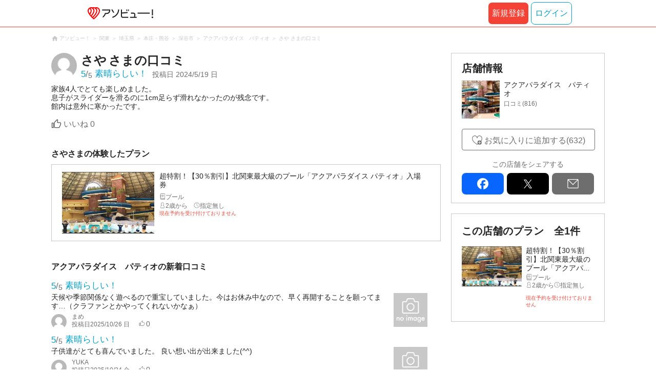

--- FILE ---
content_type: text/html;charset=UTF-8
request_url: https://www.asoview.com/asorepo/2221728/
body_size: 10642
content:
<!DOCTYPE html>
<html>
<head>
  
  
  
  <meta charset="UTF-8">
  <meta name="google-site-verification" content="kGT5Z3YEQgCdfMeof3F-n85KpuKpsG97WPv0o24LQqs" />
  <meta name="author" content="アソビュー！" />

  <meta http-equiv="X-UA-Compatible" content="IE=edge">
  <meta name="viewport" content="width=980" />

  
  
  <title>アクアパラダイス　パティオの口コミ ｜家族4人でとても楽しめました。｜アソビュー！</title>
  <meta name="description" content="アクアパラダイス　パティオのクチコミ・評判。【アソビュー！休日の便利でお得な遊び予約サイト】家族4人でとても楽しめました。
息子がスライダーを滑るのに1cm足らず滑れなかったのが残念です。
館内は意外に寒かったです。" />
  

  
  
  <meta property="og:type" content="website" />
  <meta property="og:title"       content="アクアパラダイス　パティオの口コミ ｜家族4人でとても楽しめました。｜アソビュー！" />
  <meta property="og:url"         content="https://www.asoview.com/asorepo/2221728/" />
  <meta property="og:image"       content="https:/image.asoview-media.com/image/production/top/facebooklogo_01.png" />
  
  <meta property="og:description" content="アクアパラダイス　パティオのクチコミ・評判。【アソビュー！休日の便利でお得な遊び予約サイト】家族4人でとても楽しめました。
息子がスライダーを滑るのに1cm足らず滑れなかったのが残念です。
館内は意外に寒かったです。" />
  <meta property="og:site_name" content="アソビュー！" />
  <meta property="og:locale" content="ja_JP" />
  
  
  <meta property="fb:app_id" content="226968490755490" />
  
  <meta name="twitter:card" content="summary_large_image" />
  <meta name="twitter:site" content="@ASOVIEWofficial" />
  <meta name="twitter:image"       content="https:/image.asoview-media.com/image/production/top/facebooklogo_01.png" />
  <meta name="twitter:title"       content="アクアパラダイス　パティオの口コミ ｜家族4人でとても楽しめました。｜アソビュー！" />
  <meta name="twitter:description" content="アクアパラダイス　パティオのクチコミ・評判。【アソビュー！休日の便利でお得な遊び予約サイト】家族4人でとても楽しめました。
息子がスライダーを滑るのに1cm足らず滑れなかったのが残念です。
館内は意外に寒かったです。" />


  
  <meta name="robots"      content="index, follow" />
  <link rel="canonical"    href="https://www.asoview.com/asorepo/2221728/" />


  
  
  <link rel="manifest" href="/manifest.json">
  <link rel="preload" href="/iconfont/material-icons.css" as="style">
  <link rel="preload" href="/iconfont/MaterialIcons-Regular-570eb83859dc23dd0eec423a49e147fe.woff2" as="font" crossorigin>
  <link rel="stylesheet" href="/iconfont/material-icons.css">
  <link rel="shortcut icon" href="https://image.asoview-media.com/image/production/fundamentals/logo/favicon.ico" />
  <link rel="apple-touch-icon" href="https://image.asoview-media.com/image/production/fundamentals/logo/apple-touch-icon_114.png" sizes="114x114">
  <link rel="apple-touch-icon" href="https://image.asoview-media.com/image/production/fundamentals/logo/apple-touch-icon_120.png" sizes="120x120">
  <link rel="apple-touch-icon" href="https://image.asoview-media.com/image/production/fundamentals/logo/apple-touch-icon_144.png" sizes="144x144">
  <link rel="apple-touch-icon" href="https://image.asoview-media.com/image/production/fundamentals/logo/apple-touch-icon_152.png" sizes="152x152">
  <link rel="apple-touch-icon" href="https://image.asoview-media.com/image/production/fundamentals/logo/apple-touch-icon_180.png" sizes="180x180">
  


  <script>
    if ('serviceWorker' in navigator) {
      window.addEventListener('load', function() {
        navigator.serviceWorker.register('/serviceWorker.js');
      });
      window.addEventListener('beforeinstallprompt', function(e) {
        e.userChoice.then(function(choiceResult) {
          com.asoview.GA.trigger(com.asoview.GA.Event.ShowWebAppInstallPrompt)
          if (choiceResult.outcome == 'dismissed') {
            com.asoview.GA.trigger(com.asoview.GA.Event.OnClickWebAppInstallPrompt, false)
          } else {
            com.asoview.GA.trigger(com.asoview.GA.Event.OnClickWebAppInstallPrompt, true)
          }
        })
      })
    }
  </script>

  <!-- Start Visual Website Optimizer Asynchronous Code -->
  <script type='text/javascript'>
      var _vwo_code=(function(){
          var account_id=360002,
              settings_tolerance=2000,
              library_tolerance=2500,
              use_existing_jquery=false,
              /* DO NOT EDIT BELOW THIS LINE */
              f=false,d=document;return{use_existing_jquery:function(){return use_existing_jquery;},library_tolerance:function(){return library_tolerance;},finish:function(){if(!f){f=true;var a=d.getElementById('_vis_opt_path_hides');if(a)a.parentNode.removeChild(a);}},finished:function(){return f;},load:function(a){var b=d.createElement('script');b.src=a;b.type='text/javascript';b.innerText;b.onerror=function(){_vwo_code.finish();};d.getElementsByTagName('head')[0].appendChild(b);},init:function(){settings_timer=setTimeout('_vwo_code.finish()',settings_tolerance);var a=d.createElement('style'),b='body{opacity:0 !important;filter:alpha(opacity=0) !important;background:none !important;}',h=d.getElementsByTagName('head')[0];a.setAttribute('id','_vis_opt_path_hides');a.setAttribute('type','text/css');if(a.styleSheet)a.styleSheet.cssText=b;else a.appendChild(d.createTextNode(b));h.appendChild(a);this.load('//dev.visualwebsiteoptimizer.com/j.php?a='+account_id+'&u='+encodeURIComponent(d.URL)+'&r='+Math.random());return settings_timer;}};}());_vwo_settings_timer=_vwo_code.init();
  </script>
  <!-- End Visual Website Optimizer Asynchronous Code -->

  <script>
    window.deviceTypeForGA = 'PC'
  </script>
  <link rel="preload" href="/js/pc/vendor9b7d94d3f413ea65546b.chunk.js" as="script"><script type="text/javascript" defer="defer" src="/js/pc/vendor9b7d94d3f413ea65546b.chunk.js"></script><link rel="preload" href="/js/pc/vendors-autodd958894b6f51bd90069.chunk.js" as="script"><script type="text/javascript" defer="defer" src="/js/pc/vendors-autodd958894b6f51bd90069.chunk.js"></script>


  
    <script>
        var dataLayer = dataLayer || [];
        var isLogin = false;
        var isLoginText = "false";
        var userId = "";

        dataLayer.push({
            'isLogin': isLoginText,
            'userId': userId
        });
    </script>

    
        <!-- Google Tag Manager -->
        <script>(function(w,d,s,l,i){w[l]=w[l]||[];w[l].push({'gtm.start':
            new Date().getTime(),event:'gtm.js'});var f=d.getElementsByTagName(s)[0],
            j=d.createElement(s),dl=l!='dataLayer'?'&l='+l:'';j.async=true;j.src=
            'https://www.googletagmanager.com/gtm.js?id='+i+dl;f.parentNode.insertBefore(j,f);
        })(window,document,'script','dataLayer','GTM-T86K2F');</script>
        <!-- End Google Tag Manager -->
    
    
    <script defer src="/js/googleAnalyticsMgr-f1c7784fa758d448358b7292486651a0.js"></script>

  <meta name="_csrf" content="e120c33f-3a1f-45fd-8f93-9fc50b4f89c9"/>
  <meta name="_csrf_header" content="X-CSRF-TOKEN"/>

  <link rel="stylesheet" href="/css/pc/review/review-detail.min-91178a9e1d8d213fee2171134e4add82.css" >
</head>
<body>


    
    <!-- Google Tag Manager (noscript) -->
    <noscript><iframe src="https://www.googletagmanager.com/ns.html?id=GTM-T86K2F"
                      height="0" width="0" style="display:none;visibility:hidden"></iframe></noscript>
    <!-- End Google Tag Manager (noscript) -->
    
    

<div id="page-header"></div>
<div id="root"></div>
<div class="layout-contents-wrap">
  <div class="breadcrumbs">
    
<ol class="breadcrumbs__list" itemscope itemtype="http://schema.org/BreadcrumbList">
    
        <li class="breadcrumbs__breadcrumb" itemprop="itemListElement" itemscope
            itemtype="http://schema.org/ListItem">
            <a class="breadcrumbs__breadcrumb-link" href="/" title="アソビュー！のページへ移動する" itemprop="item" onclick="com.asoview.GA.trigger(com.asoview.GA.Event.OnClickBreadcrumbItemLink,window.location.pathname)">
                <span itemprop="name">アソビュー！</span>
            </a>
            <meta itemprop="position" content="1" />
        </li>
    
        <li class="breadcrumbs__breadcrumb" itemprop="itemListElement" itemscope
            itemtype="http://schema.org/ListItem">
            <a class="breadcrumbs__breadcrumb-link" href="/location/rgn04/" title="関東のページへ移動する" itemprop="item" onclick="com.asoview.GA.trigger(com.asoview.GA.Event.OnClickBreadcrumbItemLink,window.location.pathname)">
                <span itemprop="name">関東</span>
            </a>
            <meta itemprop="position" content="2" />
        </li>
    
        <li class="breadcrumbs__breadcrumb" itemprop="itemListElement" itemscope
            itemtype="http://schema.org/ListItem">
            <a class="breadcrumbs__breadcrumb-link" href="/location/prf110000/" title="埼玉県のページへ移動する" itemprop="item" onclick="com.asoview.GA.trigger(com.asoview.GA.Event.OnClickBreadcrumbItemLink,window.location.pathname)">
                <span itemprop="name">埼玉県</span>
            </a>
            <meta itemprop="position" content="3" />
        </li>
    
        <li class="breadcrumbs__breadcrumb" itemprop="itemListElement" itemscope
            itemtype="http://schema.org/ListItem">
            <a class="breadcrumbs__breadcrumb-link" href="/location/are0111400/" title="本庄・熊谷のページへ移動する" itemprop="item" onclick="com.asoview.GA.trigger(com.asoview.GA.Event.OnClickBreadcrumbItemLink,window.location.pathname)">
                <span itemprop="name">本庄・熊谷</span>
            </a>
            <meta itemprop="position" content="4" />
        </li>
    
        <li class="breadcrumbs__breadcrumb" itemprop="itemListElement" itemscope
            itemtype="http://schema.org/ListItem">
            <a class="breadcrumbs__breadcrumb-link" href="/location/111451/" title="深谷市のページへ移動する" itemprop="item" onclick="com.asoview.GA.trigger(com.asoview.GA.Event.OnClickBreadcrumbItemLink,window.location.pathname)">
                <span itemprop="name">深谷市</span>
            </a>
            <meta itemprop="position" content="5" />
        </li>
    
        <li class="breadcrumbs__breadcrumb" itemprop="itemListElement" itemscope
            itemtype="http://schema.org/ListItem">
            <a class="breadcrumbs__breadcrumb-link" href="/base/160464/" title="アクアパラダイス　パティオのページへ移動する" itemprop="item" onclick="com.asoview.GA.trigger(com.asoview.GA.Event.OnClickBreadcrumbItemLink,window.location.pathname)">
                <span itemprop="name">アクアパラダイス　パティオ</span>
            </a>
            <meta itemprop="position" content="6" />
        </li>
    
        <li class="breadcrumbs__breadcrumb" itemprop="itemListElement" itemscope
            itemtype="http://schema.org/ListItem">
            <a class="breadcrumbs__breadcrumb-link" href="/asorepo/2221728/" title="さや さまの口コミのページへ移動する" itemprop="item" onclick="com.asoview.GA.trigger(com.asoview.GA.Event.OnClickBreadcrumbItemLink,window.location.pathname)">
                <span itemprop="name">さや さまの口コミ</span>
            </a>
            <meta itemprop="position" content="7" />
        </li>
    
</ol>

  </div>

  <div class="layout-main-contents">
    

    <article>
      <h2 class="asorepo-detail-header">
        <div class="asorepo-detail-header__post-user">
          <figure class="asorepo-detail-header__user-icon">
            <img class="asorepo-detail-header__user-icon-image" src="//image.asoview-media.com/sc-production/img/common/ico_person_48px.png" alt="さや さま">
          </figure>
          <div class="asorepo-detail-header__user-detail">
            <p class="asorepo-detail-header__user-name">
              <span class="asorepo-detail-header__user-name-inner">さや</span>さまの口コミ
            </p>
            <div class="asorepo-detail-header__review-detail">
              <div class="asorepo-detail-header__review-total-score">
                <em class="asorepo-detail-header__review-total-score-value">5</em>
                <span class="asorepo-detail-header__review-total-score-slash">/</span>
                <span class="asorepo-detail-header__review-total-score-stage">5</span><i class="asorepo-detail-header__review-total-score-text">素晴らしい！</i>
                
              </div>
              <div class="asorepo-detail-header__post-date">
                投稿日<time class="asorepo-detail-header__post-date-data">2024/5/19 日</time>
              </div>
            </div>
          </div>
        </div>
        
      </h2>


      <div class="asorepo-detail">
        
        <pre class="asorepo-detail__text">家族4人でとても楽しめました。
息子がスライダーを滑るのに1cm足らず滑れなかったのが残念です。
館内は意外に寒かったです。</pre>
        <div id="review-buttons"></div>
      </div>


      <div class="plan-summary">
        <h3 class="plan-summary__heading">さやさまの体験したプラン</h3>
        <a class="plan-summary__plan-link" href="/item/ticket/ticket0000027337/" title="プランの詳細ページへ移動する">
          <figure class="plan-summary__plan-image-wrap">
            <img class="plan-summary__plan-image" src="https://image.asoview-media.com/image/production/base/160464/ticket0000027337/8447a798-9cb7-4a19-8a22-319a6f8b6da0.png" alt="プランの写真">
          </figure>
          <div class="plan-summary__text-wrap">
            <b class="plan-summary__plan-title">超特割！【30％割引】北関東最大級のプール「アクアパラダイス パティオ」入場券</b>
            <ul class="plan-summary__base-genres">
              
                <li class="plan-summary__genre">プール</li>
              
              
            </ul>
            <span class="plan-summary__target-age">2歳から</span>
            <span class="plan-summary__time-required">指定無し</span>
            <div class="plan-summary__price plan-summary__price--sale">
              
              <b class="plan-summary__price plan-summary__price--out-of-period">現在予約を受け付けておりません</b>
            </div>
          </div>
        </a>
      </div>

      <div id="review-reply"></div>

    </article>

    
      <div class="asorepo-article">
        <h3 class="asorepo-article__asorepo-heading">アクアパラダイス　パティオの新着口コミ</h3>
        <ul class="asorepo-article__asorepo-articles">
          <li class="asorepo-article__article">
            <a class="asorepo-article__article-detail" href="/asorepo/2984844/" title="口コミ詳細ページへ移動する">
              <div class="asorepo-article__review-total-score">
                <em class="asorepo-article__review-total-score-value">5</em>
                <span class="asorepo-article__review-total-score-slash">/</span>
                <span class="asorepo-article__review-total-score-stage">5</span><i class="asorepo-article__review-total-score-text">素晴らしい！</i>
                
              </div>
              <div class="asorepo-article__comment-wrap">
                <i class="asorepo-article__user-comment">天候や季節関係なく遊べるので重宝していました。今はお休み中なので、早く再開することを願ってます…（クラファンとかやってくれないかなぁ）</i>
                <div>
                  <div class="asorepo-article__user-name-wrap">
                    <span class="asorepo-article__user-icon"><img loading="lazy" class="asorepo-article__icon-image" src="//image.asoview-media.com/sc-production/img/common/ico_person_48px.png?width=80&amp;height=80&amp;type=resize" alt=""></span>
                    <div class="asorepo-article__user-detail">
                      <i class="asorepo-article__user-name">まめ</i>
                      <div class="asorepo-article__article-data">
                        <span class="asorepo-article__past-date-wrap">投稿日<time class="asorepo-article__post-date">2025/10/26 日</time></span>
                        <i class="asorepo-article__good-count">0</i>
                      </div>
                    </div>
                  </div>
                </div>
                
              </div>
              <figure class="asorepo-article__image-wrap">
                <img loading="lazy" class="asorepo-article__article-image"  src="//image.asoview-media.com//image/production/fundamentals/no-image.jpg?width=156&amp;height=156&amp;type=resize">
              </figure>
            </a>
          </li>
          <li class="asorepo-article__article">
            <a class="asorepo-article__article-detail" href="/asorepo/2982172/" title="口コミ詳細ページへ移動する">
              <div class="asorepo-article__review-total-score">
                <em class="asorepo-article__review-total-score-value">5</em>
                <span class="asorepo-article__review-total-score-slash">/</span>
                <span class="asorepo-article__review-total-score-stage">5</span><i class="asorepo-article__review-total-score-text">素晴らしい！</i>
                
              </div>
              <div class="asorepo-article__comment-wrap">
                <i class="asorepo-article__user-comment">子供達がとても喜んでいました。
良い想い出が出来ました(^^)</i>
                <div>
                  <div class="asorepo-article__user-name-wrap">
                    <span class="asorepo-article__user-icon"><img loading="lazy" class="asorepo-article__icon-image" src="//image.asoview-media.com/sc-production/img/common/ico_person_48px.png?width=80&amp;height=80&amp;type=resize" alt=""></span>
                    <div class="asorepo-article__user-detail">
                      <i class="asorepo-article__user-name">YUKA</i>
                      <div class="asorepo-article__article-data">
                        <span class="asorepo-article__past-date-wrap">投稿日<time class="asorepo-article__post-date">2025/10/24 金</time></span>
                        <i class="asorepo-article__good-count">0</i>
                      </div>
                    </div>
                  </div>
                </div>
                
              </div>
              <figure class="asorepo-article__image-wrap">
                <img loading="lazy" class="asorepo-article__article-image"  src="//image.asoview-media.com//image/production/fundamentals/no-image.jpg?width=156&amp;height=156&amp;type=resize">
              </figure>
            </a>
          </li>
          <li class="asorepo-article__article">
            <a class="asorepo-article__article-detail" href="/asorepo/2754252/" title="口コミ詳細ページへ移動する">
              <div class="asorepo-article__review-total-score">
                <em class="asorepo-article__review-total-score-value">2</em>
                <span class="asorepo-article__review-total-score-slash">/</span>
                
                <span class="asorepo-article__review-total-score-stage">5段階中</span>
              </div>
              <div class="asorepo-article__comment-wrap">
                <i class="asorepo-article__user-comment">人は多いし、ロッカーやプールがあまり清潔では無い印象でした。。。
もう少しお掃除に力を入れていただけると嬉しいです。</i>
                <div>
                  <div class="asorepo-article__user-name-wrap">
                    <span class="asorepo-article__user-icon"><img loading="lazy" class="asorepo-article__icon-image" src="//image.asoview-media.com/sc-production/img/common/ico_person_48px.png?width=80&amp;height=80&amp;type=resize" alt=""></span>
                    <div class="asorepo-article__user-detail">
                      <i class="asorepo-article__user-name">いわ</i>
                      <div class="asorepo-article__article-data">
                        <span class="asorepo-article__past-date-wrap">投稿日<time class="asorepo-article__post-date">2025/3/30 日</time></span>
                        <i class="asorepo-article__good-count">0</i>
                      </div>
                    </div>
                  </div>
                </div>
                
              </div>
              <figure class="asorepo-article__image-wrap">
                <img loading="lazy" class="asorepo-article__article-image"  src="//image.asoview-media.com//image/production/fundamentals/no-image.jpg?width=156&amp;height=156&amp;type=resize">
              </figure>
            </a>
          </li>
          <li class="asorepo-article__article">
            <a class="asorepo-article__article-detail" href="/asorepo/2752108/" title="口コミ詳細ページへ移動する">
              <div class="asorepo-article__review-total-score">
                <em class="asorepo-article__review-total-score-value">5</em>
                <span class="asorepo-article__review-total-score-slash">/</span>
                <span class="asorepo-article__review-total-score-stage">5</span><i class="asorepo-article__review-total-score-text">素晴らしい！</i>
                
              </div>
              <div class="asorepo-article__comment-wrap">
                <i class="asorepo-article__user-comment">事前購入で、すんなり入れて、割引もきいているので、便利です。
ポイントもつくし、また利用したいです。</i>
                <div>
                  <div class="asorepo-article__user-name-wrap">
                    <span class="asorepo-article__user-icon"><img loading="lazy" class="asorepo-article__icon-image" src="//image.asoview-media.com/sc-production/img/common/ico_person_48px.png?width=80&amp;height=80&amp;type=resize" alt=""></span>
                    <div class="asorepo-article__user-detail">
                      <i class="asorepo-article__user-name">れん</i>
                      <div class="asorepo-article__article-data">
                        <span class="asorepo-article__past-date-wrap">投稿日<time class="asorepo-article__post-date">2025/3/28 金</time></span>
                        <i class="asorepo-article__good-count">0</i>
                      </div>
                    </div>
                  </div>
                </div>
                
              </div>
              <figure class="asorepo-article__image-wrap">
                <img loading="lazy" class="asorepo-article__article-image"  src="//image.asoview-media.com//image/production/fundamentals/no-image.jpg?width=156&amp;height=156&amp;type=resize">
              </figure>
            </a>
          </li>
          <li class="asorepo-article__article">
            <a class="asorepo-article__article-detail" href="/asorepo/2726285/" title="口コミ詳細ページへ移動する">
              <div class="asorepo-article__review-total-score">
                <em class="asorepo-article__review-total-score-value">5</em>
                <span class="asorepo-article__review-total-score-slash">/</span>
                <span class="asorepo-article__review-total-score-stage">5</span><i class="asorepo-article__review-total-score-text">素晴らしい！</i>
                
              </div>
              <div class="asorepo-article__comment-wrap">
                <i class="asorepo-article__user-comment">誕生日で子供といきました。屋根もあって紫外線を気にせず遊べて最高でした。</i>
                <div>
                  <div class="asorepo-article__user-name-wrap">
                    <span class="asorepo-article__user-icon"><img loading="lazy" class="asorepo-article__icon-image" src="//image.asoview-media.com/sc-production/img/common/ico_person_48px.png?width=80&amp;height=80&amp;type=resize" alt=""></span>
                    <div class="asorepo-article__user-detail">
                      <i class="asorepo-article__user-name">ちー</i>
                      <div class="asorepo-article__article-data">
                        <span class="asorepo-article__past-date-wrap">投稿日<time class="asorepo-article__post-date">2025/2/25 火</time></span>
                        <i class="asorepo-article__good-count">0</i>
                      </div>
                    </div>
                  </div>
                </div>
                
              </div>
              <figure class="asorepo-article__image-wrap">
                <img loading="lazy" class="asorepo-article__article-image"  src="//image.asoview-media.com//image/production/fundamentals/no-image.jpg?width=156&amp;height=156&amp;type=resize">
              </figure>
            </a>
          </li>
        </ul>
      </div>
    


    <ul class="asorepo-pager">
      <li class="asorepo-pager__back">
        <a    class="asorepo-pager__page-link asorepo-pager__page-link--back asorepo-pager__page-link--active" href="/asorepo/2222219/" rel="nofollow" title="">前の口コミへ</a>
        
      </li>
      <li class="asorepo-pager__list"><a class="asorepo-pager__page-link asorepo-pager__page-link--active" href="/base/160464/asorepo/list/" title="">口コミ一覧（816）</a></li>
      <li class="asorepo-pager__next">
        <a    class="asorepo-pager__page-link asorepo-pager__page-link--next asorepo-pager__page-link--active" href="/asorepo/2220718/" rel="nofollow" title="">次の口コミへ</a>
        
      </li>
    </ul>

    <div id="reference-keywords"></div>

  </div>


  <div class="layout-side-contents">
    <div class="layout-fixed">
      <div class="layout-fixed-inner">

        <div class="base-data">
          <h3 class="base-data__heading">店舗情報</h3>
          <a class="base-data__base" href="/base/160464/" title="店舗の詳細を確認する">
            <figure class="base-data__base-image-wrap">
              <img class="base-data__base-image" src="//image.asoview-media.com/image/production/base/160464/f542f63d-9500-4638-a11a-e196fefa349c.jpeg">
            </figure>
            <div class="base-data__text-area">
              <b class="base-data__base-name">アクアパラダイス　パティオ</b>
              
                <!-- TODO: InputRatingコンポーネントに置き換え -->
                <i class="base-data__rating">
                  <span class="base-data__rating-asorepo">口コミ(816)</span>
                </i>
              
            </div>
          </a>
          

          <div class="base-data__share-contents">
            <div id="side-panel-base-favorite-button"></div>
            <div id="side-panel-review-button"></div>
          </div>

          <b class="base-data__sns-link-title">この店舗をシェアする</b>
          <div id="sns-share-buttons"></div>
        </div>


        <div class="base-plan-list">
          <h3 class="base-plan-list__heading">この店舗のプラン<span class="base-plan-list__counter">全1件</span></h3>
          <ul class="base-plan-list__plans">
            <li class="base-plan-list__plan">
              <a class="base-plan-list__plan-detail" href="/item/ticket/ticket0000027337/" title="このプランの詳細へ移動する">
                <figure class="base-plan-list__plan-image-wrap">
                  <img class="base-plan-list__plan-image" src="https://image.asoview-media.com/image/production/base/160464/ticket0000027337/8447a798-9cb7-4a19-8a22-319a6f8b6da0.png">
                </figure>
                <div class="base-plan-list__plan-data">
                  <b class="base-plan-list__plan-title">超特割！【30％割引】北関東最大級のプール「アクアパ...</b>
                  <span class="base-plan-list__plan-genre">プール</span>
                  <span class="base-plan-list__target-age">2歳から</span>
                  <span class="base-plan-list__time-required">指定無し</span>
                  <b class="base-plan-list__price base-plan-list__price--out-of-period">現在予約を受け付けておりません</b>
                  
                </div>
              </a>
            </li>
          </ul>
        </div>

      </div>
    </div>
  </div>
</div>

<div id="review-modal"></div>


<footer class='page-footer page-footer--basic'>
  <div class='page-footer__navigations-wrapper'>
    <div class='page-footer__social page-footer__site-maps-two-column-cell'>
      <span class='page-footer__follow-us'>FOLLOW US！</span>
      <ul class='page-footer__social-list'>
        <li class='page-footer__social-item'>
          <a class='page-footer__social-item-link page-footer__social-item-link--instagram'
             href='//www.instagram.com/asoview/'
             onClick="recordOutboundLink(this, 'Outbound Links', 'instagram.com');return false;"
             target='_blank'>instagram</a>
        </li>
        <li class='page-footer__social-item'>
          <a class='page-footer__social-item-link page-footer__social-item-link--x'
             href='//twitter.com/AsoviewOfficial'
             onClick="recordOutboundLink(this, 'Outbound Links', 'twitter.com');return false;"
             target='_blank'>x</a>
        </li>
      </ul>
    </div>


    <div class='page-footer__site-maps-two-column-cell page-footer__app-download'>
      <p class='page-footer__site-maps-heading'>
        アプリをダウンロード
      </p>
      <div class='page-footer__app-download-content'>
        <div class='page-footer__app-download-content-inner'>
          <div>
            <p class='page-footer__app-download-content-inner-description'>iPhone版アプリ</p>
            <a href='https://apps.apple.com/us/app/アソビュー-遊び先の検索-予約/id1303314426'>
              <img src='/img/pc/app/app-store.png' alt='App Store'>
            </a>
          </div>
          <img class='page-footer__app-download-qr' src='/img/pc/app/app-store-qr.svg' width='70px'
               height='70px'
               alt='App Store Qr'>
        </div>
        <div class='page-footer__app-download-content-inner page-footer__app-download-content-inner-left'>
          <div>
            <p class='page-footer__app-download-content-inner-description '>Android版アプリ</p>
            <a href='https://play.google.com/store/apps/details?id=com.asoview.app'>
              <img src='/img/pc/app/google-play-store.png' alt='Google PlayStore'>
            </a>
          </div>
          <img class='page-footer__app-download-qr' src='/img/pc/app/google-play-store-qr.svg'
               width='70px'
               height='70px'
               alt='Google PlayStore Qr'>
        </div>
      </div>
    </div>


    <div class='page-footer__site-maps-two-column'>
      <div class='page-footer__site-maps-two-column-cell'>
        <p class='page-footer__site-maps-heading'>
          <a class='page-footer__site-maps-heading-link' href='/location/'>エリアから探す</a>
        </p>
        <ul class='page-footer__region-list'>
          <li class='page-footer__region-item'>
            <a class='page-footer__region-item-link' href='/location/prf010000/'>北海道</a>
            
          </li>
          <li class='page-footer__region-item'>
            <a class='page-footer__region-item-link' href='/location/rgn02/'>東北</a>
            <ul class='page-footer__site-maps-list page-footer__site-maps-list--inner'>
              <li class='page-footer__site-maps-item'>
                <a class='page-footer__site-maps-link' href='/location/prf020000/'>青森県</a>
              </li>
              <li class='page-footer__site-maps-item'>
                <a class='page-footer__site-maps-link' href='/location/prf030000/'>岩手県</a>
              </li>
              <li class='page-footer__site-maps-item'>
                <a class='page-footer__site-maps-link' href='/location/prf040000/'>宮城県</a>
              </li>
              <li class='page-footer__site-maps-item'>
                <a class='page-footer__site-maps-link' href='/location/prf050000/'>秋田県</a>
              </li>
              <li class='page-footer__site-maps-item'>
                <a class='page-footer__site-maps-link' href='/location/prf060000/'>山形県</a>
              </li>
              <li class='page-footer__site-maps-item'>
                <a class='page-footer__site-maps-link' href='/location/prf070000/'>福島県</a>
              </li>
            </ul>
          </li>
          <li class='page-footer__region-item'>
            <a class='page-footer__region-item-link' href='/location/rgn04/'>関東</a>
            <ul class='page-footer__site-maps-list page-footer__site-maps-list--inner'>
              <li class='page-footer__site-maps-item'>
                <a class='page-footer__site-maps-link' href='/location/prf080000/'>栃木県</a>
              </li>
              <li class='page-footer__site-maps-item'>
                <a class='page-footer__site-maps-link' href='/location/prf090000/'>群馬県</a>
              </li>
              <li class='page-footer__site-maps-item'>
                <a class='page-footer__site-maps-link' href='/location/prf100000/'>茨城県</a>
              </li>
              <li class='page-footer__site-maps-item'>
                <a class='page-footer__site-maps-link' href='/location/prf110000/'>埼玉県</a>
              </li>
              <li class='page-footer__site-maps-item'>
                <a class='page-footer__site-maps-link' href='/location/prf120000/'>千葉県</a>
              </li>
              <li class='page-footer__site-maps-item'>
                <a class='page-footer__site-maps-link' href='/location/prf130000/'>東京都</a>
              </li>
              <li class='page-footer__site-maps-item'>
                <a class='page-footer__site-maps-link' href='/location/prf140000/'>神奈川県</a>
              </li>
            </ul>
          </li>
          <li class='page-footer__region-item'>
            <a class='page-footer__region-item-link' href='/location/rgn05/'>甲信越</a>
            <ul class='page-footer__site-maps-list page-footer__site-maps-list--inner'>
              <li class='page-footer__site-maps-item'>
                <a class='page-footer__site-maps-link' href='/location/prf150000/'>山梨県</a>
              </li>
              <li class='page-footer__site-maps-item'>
                <a class='page-footer__site-maps-link' href='/location/prf160000/'>長野県</a>
              </li>
              <li class='page-footer__site-maps-item'>
                <a class='page-footer__site-maps-link' href='/location/prf170000/'>新潟県</a>
              </li>
            </ul>
          </li>
          <li class='page-footer__region-item'>
            <a class='page-footer__region-item-link' href='/location/rgn06/'>北陸</a>
            <ul class='page-footer__site-maps-list page-footer__site-maps-list--inner'>
              <li class='page-footer__site-maps-item'>
                <a class='page-footer__site-maps-link' href='/location/prf180000/'>富山県</a>
              </li>
              <li class='page-footer__site-maps-item'>
                <a class='page-footer__site-maps-link' href='/location/prf190000/'>石川県</a>
              </li>
              <li class='page-footer__site-maps-item'>
                <a class='page-footer__site-maps-link' href='/location/prf200000/'>福井県</a>
              </li>
            </ul>
          </li>
          <li class='page-footer__region-item'>
            <a class='page-footer__region-item-link' href='/location/rgn07/'>東海</a>
            <ul class='page-footer__site-maps-list page-footer__site-maps-list--inner'>
              <li class='page-footer__site-maps-item'>
                <a class='page-footer__site-maps-link' href='/location/prf210000/'>静岡県</a>
              </li>
              <li class='page-footer__site-maps-item'>
                <a class='page-footer__site-maps-link' href='/location/prf220000/'>岐阜県</a>
              </li>
              <li class='page-footer__site-maps-item'>
                <a class='page-footer__site-maps-link' href='/location/prf230000/'>愛知県</a>
              </li>
              <li class='page-footer__site-maps-item'>
                <a class='page-footer__site-maps-link' href='/location/prf240000/'>三重県</a>
              </li>
            </ul>
          </li>
          <li class='page-footer__region-item'>
            <a class='page-footer__region-item-link' href='/location/rgn08/'>関西</a>
            <ul class='page-footer__site-maps-list page-footer__site-maps-list--inner'>
              <li class='page-footer__site-maps-item'>
                <a class='page-footer__site-maps-link' href='/location/prf250000/'>滋賀県</a>
              </li>
              <li class='page-footer__site-maps-item'>
                <a class='page-footer__site-maps-link' href='/location/prf260000/'>京都府</a>
              </li>
              <li class='page-footer__site-maps-item'>
                <a class='page-footer__site-maps-link' href='/location/prf270000/'>大阪府</a>
              </li>
              <li class='page-footer__site-maps-item'>
                <a class='page-footer__site-maps-link' href='/location/prf280000/'>兵庫県</a>
              </li>
              <li class='page-footer__site-maps-item'>
                <a class='page-footer__site-maps-link' href='/location/prf290000/'>奈良県</a>
              </li>
              <li class='page-footer__site-maps-item'>
                <a class='page-footer__site-maps-link' href='/location/prf300000/'>和歌山県</a>
              </li>
            </ul>
          </li>
          <li class='page-footer__region-item'>
            <a class='page-footer__region-item-link' href='/location/rgn09/'>山陰・山陽</a>
            <ul class='page-footer__site-maps-list page-footer__site-maps-list--inner'>
              <li class='page-footer__site-maps-item'>
                <a class='page-footer__site-maps-link' href='/location/prf310000/'>鳥取県</a>
              </li>
              <li class='page-footer__site-maps-item'>
                <a class='page-footer__site-maps-link' href='/location/prf320000/'>島根県</a>
              </li>
              <li class='page-footer__site-maps-item'>
                <a class='page-footer__site-maps-link' href='/location/prf330000/'>岡山県</a>
              </li>
              <li class='page-footer__site-maps-item'>
                <a class='page-footer__site-maps-link' href='/location/prf340000/'>広島県</a>
              </li>
              <li class='page-footer__site-maps-item'>
                <a class='page-footer__site-maps-link' href='/location/prf350000/'>山口県</a>
              </li>
            </ul>
          </li>
          <li class='page-footer__region-item'>
            <a class='page-footer__region-item-link' href='/location/rgn10/'>四国</a>
            <ul class='page-footer__site-maps-list page-footer__site-maps-list--inner'>
              <li class='page-footer__site-maps-item'>
                <a class='page-footer__site-maps-link' href='/location/prf360000/'>徳島県</a>
              </li>
              <li class='page-footer__site-maps-item'>
                <a class='page-footer__site-maps-link' href='/location/prf370000/'>香川県</a>
              </li>
              <li class='page-footer__site-maps-item'>
                <a class='page-footer__site-maps-link' href='/location/prf380000/'>愛媛県</a>
              </li>
              <li class='page-footer__site-maps-item'>
                <a class='page-footer__site-maps-link' href='/location/prf390000/'>高知県</a>
              </li>
            </ul>
          </li>
          <li class='page-footer__region-item'>
            <a class='page-footer__region-item-link' href='/location/rgn11/'>九州</a>
            <ul class='page-footer__site-maps-list page-footer__site-maps-list--inner'>
              <li class='page-footer__site-maps-item'>
                <a class='page-footer__site-maps-link' href='/location/prf400000/'>福岡県</a>
              </li>
              <li class='page-footer__site-maps-item'>
                <a class='page-footer__site-maps-link' href='/location/prf410000/'>佐賀県</a>
              </li>
              <li class='page-footer__site-maps-item'>
                <a class='page-footer__site-maps-link' href='/location/prf420000/'>長崎県</a>
              </li>
              <li class='page-footer__site-maps-item'>
                <a class='page-footer__site-maps-link' href='/location/prf430000/'>熊本県</a>
              </li>
              <li class='page-footer__site-maps-item'>
                <a class='page-footer__site-maps-link' href='/location/prf440000/'>大分県</a>
              </li>
              <li class='page-footer__site-maps-item'>
                <a class='page-footer__site-maps-link' href='/location/prf450000/'>宮崎県</a>
              </li>
              <li class='page-footer__site-maps-item'>
                <a class='page-footer__site-maps-link' href='/location/prf460000/'>鹿児島県</a>
              </li>
            </ul>
          </li>
          <li class='page-footer__region-item'>
            <a class='page-footer__region-item-link' href='/location/prf470000/'>沖縄</a>
            
          </li>
        </ul>
      </div>


      <div class='page-footer__site-maps-two-column-cell'>
        <p class='page-footer__site-maps-heading'>
          <a class='page-footer__site-maps-heading-link' href='/leisure/'>おすすめのジャンルから探す</a>
        </p>
        <ul class='page-footer__site-maps-list'>
          <li class='page-footer__site-maps-item'>
            <a class='page-footer__site-maps-link' href='/leisure/17/'>陶芸体験･陶芸教室</a>
          </li>
          <li class='page-footer__site-maps-item'>
            <a class='page-footer__site-maps-link' href='/leisure/87/'>ガラス細工･ガラス工房</a>
          </li>
          <li class='page-footer__site-maps-item'>
            <a class='page-footer__site-maps-link' href='/leisure/112/'>日帰り温泉</a>
          </li>
          <li class='page-footer__site-maps-item'>
            <a class='page-footer__site-maps-link' href='/leisure/7/'>カヌー･カヤック</a>
          </li>
          <li class='page-footer__site-maps-item'>
            <a class='page-footer__site-maps-link' href='/leisure/11/'>SUP･スタンドアップパドル</a>
          </li>
          <li class='page-footer__site-maps-item'>
            <a class='page-footer__site-maps-link' href='/leisure/14/'>ダイビング・スキューバダイビング</a>
          </li>
          <li class='page-footer__site-maps-item'>
            <a class='page-footer__site-maps-link' href='/leisure/15/'>シュノーケリング</a>
          </li>
          <li class='page-footer__site-maps-item'>
            <a class='page-footer__site-maps-link' href='/leisure/89/'>アクセサリー手作り体験</a>
          </li>
          <li class='page-footer__site-maps-item'>
            <a class='page-footer__site-maps-link' href='/leisure/1/'>パラグライダー</a>
          </li>
          <li class='page-footer__site-maps-item'>
            <a class='page-footer__site-maps-link' href='/leisure/191/'>遊園地・テーマパーク</a>
          </li>
          <li class='page-footer__site-maps-item'>
            <a class='page-footer__site-maps-link' href='/leisure/12/'>サーフィンスクール</a>
          </li>
          <li class='page-footer__site-maps-item'>
            <a class='page-footer__site-maps-link' href='/leisure/91/'>キャンドル作り</a>
          </li>
          <li class='page-footer__site-maps-item'>
            <a class='page-footer__site-maps-link' href='/leisure/act0128/'>シルバーアクセサリー
              手作り体験</a>
          </li>
          <li class='page-footer__site-maps-item'>
            <a class='page-footer__site-maps-link' href='/leisure/62/'>ボルダリング</a>
          </li>
          <li class='page-footer__site-maps-item'>
            <a class='page-footer__site-maps-link' href='/leisure/5/'>ラフティング</a>
          </li>
          <li class='page-footer__site-maps-item'>
            <a class='page-footer__site-maps-link' href='/leisure/140/'>着物・浴衣レンタル</a>
          </li>
          <li class='page-footer__site-maps-item'>
            <a class='page-footer__site-maps-link' href='/leisure/44/'>脱出ゲーム</a>
          </li>
          <li class='page-footer__site-maps-item'>
            <a class='page-footer__site-maps-link' href='/leisure/4/'>バンジージャンプ</a>
          </li>
          <li class='page-footer__site-maps-item'>
            <a class='page-footer__site-maps-link' href='/leisure/192/'>水族館</a>
          </li>
          <li class='page-footer__site-maps-item'>
            <a class='page-footer__site-maps-link' href='/leisure/145/'>花火大会</a>
          </li>
        </ul>
      </div>
    </div>

    <p class='page-footer__site-maps-heading'>おすすめキーワード</p>
    <ul class='page-footer__site-maps-list'>
      <li class='page-footer__site-maps-item'>
        <a class='page-footer__site-maps-link' href='/leisure/140/location/prf260000/'>京都 着物レンタル</a>
      </li>
      <li class='page-footer__site-maps-item'>
        <a class='page-footer__site-maps-link' href='/leisure/14/location/prf470000/'>沖縄 ダイビング</a>
      </li>
      <li class='page-footer__site-maps-item'>
        <a class='page-footer__site-maps-link' href='/leisure/112/location/rgn04/'>日帰り温泉 関東</a>
      </li>
      <li class='page-footer__site-maps-item'>
        <a class='page-footer__site-maps-link' href='/leisure/17/location/rgn08/'>陶芸体験・陶芸教室 関西</a>
      </li>
      <li class='page-footer__site-maps-item'>
        <a class='page-footer__site-maps-link' href='/leisure/62/location/prf130000/'>ボルダリング 東京</a>
      </li>
      <li class='page-footer__site-maps-item'>
        <a class='page-footer__site-maps-link' href='/leisure/17/location/prf130000/'>陶芸体験・陶芸教室 東京</a>
      </li>
      <li class='page-footer__site-maps-item'>
        <a class='page-footer__site-maps-link' href='/leisure/14/location/are0471702/'>石垣島 ダイビング</a>
      </li>
      <li class='page-footer__site-maps-item'>
        <a class='page-footer__site-maps-link' href='/leisure/15/location/prf470000/'>沖縄 シュノーケリング</a>
      </li>
      <li class='page-footer__site-maps-item'>
        <a class='page-footer__site-maps-link' href='/leisure/14/location/are0462300/'>屋久島 ダイビング</a>
      </li>
      <li class='page-footer__site-maps-item'>
        <a class='page-footer__site-maps-link' href='/leisure/112/location/rgn08/'>関西 日帰り温泉</a>
      </li>
      <li class='page-footer__site-maps-item'>
        <a class='page-footer__site-maps-link' href='/leisure/15/location/are0471702/'>石垣島 シュノーケリング</a>
      </li>
      <li class='page-footer__site-maps-item'>
        <a class='page-footer__site-maps-link' href='/leisure/5/location/rgn04/'>ラフティング 関東</a>
      </li>
      <li class='page-footer__site-maps-item'>
        <a class='page-footer__site-maps-link' href='/leisure/5/location/are0010800/'>ニセコ ラフティング</a>
      </li>
      <li class='page-footer__site-maps-item'>
        <a class='page-footer__site-maps-link' href='/leisure/5/location/are0090400/'>水上 ラフティング</a>
      </li>
      <li class='page-footer__site-maps-item'>
        <a class='page-footer__site-maps-link' href='/leisure/115/location/are0140200/'>横浜 クルージング</a>
      </li>
      <li class='page-footer__site-maps-item'>
        <a class='page-footer__site-maps-link' href='/leisure/24/location/prf470000/'>沖縄 パラセーリング</a>
      </li>
      <li class='page-footer__site-maps-item'>
        <a class='page-footer__site-maps-link' href='/leisure/117/location/are0431100/'>天草 イルカウォッチング</a>
      </li>
      <li class='page-footer__site-maps-item'>
        <a class='page-footer__site-maps-link' href='/leisure/116/location/prf470000/'>沖縄 ホエールウォッチング</a>
      </li>
      <li class='page-footer__site-maps-item'>
        <a class='page-footer__site-maps-link' href='/leisure/5/location/are0139500/'>奥多摩 ラフティング</a>
      </li>
      <li class='page-footer__site-maps-item'>
        <a class='page-footer__site-maps-link' href='/leisure/14/location/are0301100/'>串本 ダイビング</a>
      </li>
      <li class='page-footer__site-maps-item'>
        <a class='page-footer__site-maps-link' href='/leisure/5/location/are0080900/'>鬼怒川 ラフティング</a>
      </li>
      <li class='page-footer__site-maps-item'>
        <a class='page-footer__site-maps-link' href='/leisure/5/location/are0430900/'>球磨川 ラフティング</a>
      </li>
      <li class='page-footer__site-maps-item'>
        <a class='page-footer__site-maps-link' href='/leisure/5/location/rgn08/'>ラフティング 関西</a>
      </li>
      <li class='page-footer__site-maps-item'>
        <a class='page-footer__site-maps-link' href='/leisure/act0027/location/rgn04/'>いちご狩り 関東</a>
      </li>
      <li class='page-footer__site-maps-item'>
        <a class='page-footer__site-maps-link' href='/leisure/grp10/location/prf470000/'>沖縄 マリンスポーツ</a>
      </li>
      <li class='page-footer__site-maps-item'>
        <a class='page-footer__site-maps-link' href='/leisure/87/location/prf130000/'>ガラス細工・ガラス工房 東京</a>
      </li>
      <li class='page-footer__site-maps-item'>
        <a class='page-footer__site-maps-link' href='/leisure/14/location/are0471708/'>宮古島 ダイビング</a>
      </li>
      <li class='page-footer__site-maps-item'>
        <a class='page-footer__site-maps-link' href='/leisure/11/location/rgn04/'>SUP 関東</a>
      </li>
      <li class='page-footer__site-maps-item'>
        <a class='page-footer__site-maps-link' href='/leisure/145/location/rgn04/'>花火大会 関東</a>
      </li>
    </ul>

    <p class='page-footer__site-maps-heading'>その他</p>
    <ul class='page-footer__site-maps-list'>
      <li class='page-footer__site-maps-item'>
        <a class='page-footer__site-maps-link' href='/ranking/'>ランキングから探す</a>
      </li>
      <li class='page-footer__site-maps-item'>
        <a class='page-footer__site-maps-link' href='/base/'>拠点から探す</a>
      </li>
      <li class='page-footer__site-maps-item'>
        <a class='page-footer__site-maps-link' href='https://biz.asoview.com/inquiry/' rel='nofollow'>掲載お問い合わせ</a>
      </li>
      <li class='page-footer__site-maps-item'>
        <a class='page-footer__site-maps-link' href='https://store.asoview.com/' target='_brank'>アソビュー！ギフト</a>
      </li>
      <li class='page-footer__site-maps-item'>
        <a class='page-footer__site-maps-link' href='/kankou/'>人気の観光スポット情報</a>
      </li>
    </ul>

    <small class='page-footer__attention'>
      ※アソビュー！の最安値保証は、同一レジャー会社の提供プラン（体験内容、利用日、参加条件、キャンセル規約などの基本情報）が同じ状態で、他サイトがアソビュー！よりも安い価格で提供している場合に限り、差額の2倍のアソビュー！ポイントを付与いたします。ただし、比較する料金は誰でも確認できる一般公開したプランのみが対象となります。
    </small>

    <ul class='page-footer__about-us'>
      <li class='page-footer__about-us-item'>
        <a class='page-footer__about-us-item-link' href='/info/link/' rel='nofollow'>リンクについて</a>
      </li>
      <li class='page-footer__about-us-item'>
        <a class='page-footer__about-us-item-link' href='https://faq.asoview.karakuri.ai/'>ヘルプ</a>
      </li>
      <li class='page-footer__about-us-item'>
        <a class='page-footer__about-us-item-link' href='https://www.asoview.com/brand/contactsupport/'>お問い合わせ</a>
      </li>
      <li class='page-footer__about-us-item'>
        <a class='page-footer__about-us-item-link' href='https://www.asoview.com/brand/advertisement/' target='_blank'>広告掲載（メーカー様・広告代理店様）について</a>
      </li>
      <li class='page-footer__about-us-item'>
        <a class='page-footer__about-us-item-link' href='/info/terms/' rel='nofollow'>利用規約</a>
      </li>
      <li class='page-footer__about-us-item'>
        <a class='page-footer__about-us-item-link' href='/info/wowticket-mailorderlaw/' rel='nofollow'>アソビュー！超特割！の特定商取引法に関する表示</a>
      </li>
      <li class='page-footer__about-us-item'>
        <a class='page-footer__about-us-item-link' href='https://www.asoview.co.jp/privacy' target='_blank'
           rel='nofollow'>プライバシーポリシー</a>
      </li>
      <li class='page-footer__about-us-item'>
        <a class='page-footer__about-us-item-link' href='https://www.asoview.co.jp/' target='_blank'>運営会社</a>
      </li>
    </ul>
  </div>

  <div id='plan-code-footer'></div>

  <small class='page-footer__copyright'>copyright(c) All rights reserved ASOVIEW Inc.</small>
</footer>


<script>
  var ASOVIEW_DATASOURCE = {"isSpot":false,"reviewNumber":2221728,"referenceKeywords":[{"text":"\u95A2\u6771 \u904A\u5712\u5730\u30FB\u30C6\u30FC\u30DE\u30D1\u30FC\u30AF\u30FB\u7F8E\u8853\u9928","path":"\/leisure\/grp8\/location\/rgn04\/","title":"\u95A2\u6771 \u904A\u5712\u5730\u30FB\u30C6\u30FC\u30DE\u30D1\u30FC\u30AF\u30FB\u7F8E\u8853\u9928\u306E\u30DA\u30FC\u30B8\u3078\u79FB\u52D5\u3059\u308B","isSpecified":true},{"text":"\u95A2\u6771 \u30D7\u30FC\u30EB\u30FB\u30A6\u30A9\u30FC\u30BF\u30FC\u30D1\u30FC\u30AF","path":"\/leisure\/203\/location\/rgn04\/","title":"\u95A2\u6771 \u30D7\u30FC\u30EB\u30FB\u30A6\u30A9\u30FC\u30BF\u30FC\u30D1\u30FC\u30AF\u306E\u30DA\u30FC\u30B8\u3078\u79FB\u52D5\u3059\u308B","isSpecified":true},{"text":"\u57FC\u7389\u770C \u904A\u5712\u5730\u30FB\u30C6\u30FC\u30DE\u30D1\u30FC\u30AF\u30FB\u7F8E\u8853\u9928","path":"\/leisure\/grp8\/location\/prf110000\/","title":"\u57FC\u7389\u770C \u904A\u5712\u5730\u30FB\u30C6\u30FC\u30DE\u30D1\u30FC\u30AF\u30FB\u7F8E\u8853\u9928\u306E\u30DA\u30FC\u30B8\u3078\u79FB\u52D5\u3059\u308B","isSpecified":true},{"text":"\u57FC\u7389\u770C \u30D7\u30FC\u30EB\u30FB\u30A6\u30A9\u30FC\u30BF\u30FC\u30D1\u30FC\u30AF","path":"\/leisure\/203\/location\/prf110000\/","title":"\u57FC\u7389\u770C \u30D7\u30FC\u30EB\u30FB\u30A6\u30A9\u30FC\u30BF\u30FC\u30D1\u30FC\u30AF\u306E\u30DA\u30FC\u30B8\u3078\u79FB\u52D5\u3059\u308B","isSpecified":true},{"text":"\u672C\u5E84\u30FB\u718A\u8C37 \u904A\u5712\u5730\u30FB\u30C6\u30FC\u30DE\u30D1\u30FC\u30AF\u30FB\u7F8E\u8853\u9928","path":"\/leisure\/grp8\/location\/are0111400\/","title":"\u672C\u5E84\u30FB\u718A\u8C37 \u904A\u5712\u5730\u30FB\u30C6\u30FC\u30DE\u30D1\u30FC\u30AF\u30FB\u7F8E\u8853\u9928\u306E\u30DA\u30FC\u30B8\u3078\u79FB\u52D5\u3059\u308B","isSpecified":true},{"text":"\u672C\u5E84\u30FB\u718A\u8C37 \u30D7\u30FC\u30EB\u30FB\u30A6\u30A9\u30FC\u30BF\u30FC\u30D1\u30FC\u30AF","path":"\/leisure\/203\/location\/are0111400\/","title":"\u672C\u5E84\u30FB\u718A\u8C37 \u30D7\u30FC\u30EB\u30FB\u30A6\u30A9\u30FC\u30BF\u30FC\u30D1\u30FC\u30AF\u306E\u30DA\u30FC\u30B8\u3078\u79FB\u52D5\u3059\u308B","isSpecified":true}],"reviewImage":{"list":[]},"isLogin":false,"reviewFavorite":{"reviewNumber":2221728,"numberOfFavorites":0,"isFavorited":false},"reviewLike":{"reviewNumber":2221728,"numberOfLikes":0,"isLiked":false},"isSignedBase":true,"baseFavorite":{"baseNumber":160464,"isFavorited":false,"numberOfFavorites":632},"baseNumber":160464,"planList":[{"goodsId":"ticket0000027337","title":"\u8D85\u7279\u5272\uFF01\u301030\uFF05\u5272\u5F15\u3011\u5317\u95A2\u6771\u6700\u5927\u7D1A\u306E\u30D7\u30FC\u30EB\u300C\u30A2\u30AF\u30A2\u30D1\u30E9\u30C0\u30A4\u30B9 \u30D1\u30C6\u30A3\u30AA\u300D\u5165\u5834\u5238"}],"baseName":"\u30A2\u30AF\u30A2\u30D1\u30E9\u30C0\u30A4\u30B9\u3000\u30D1\u30C6\u30A3\u30AA"};
</script>
<script src="/js/pc/review-detail-1965b31eeb04be407278b3e4e317d647.js"></script>

  <div id='hidden-form'></div>

</body>
</html>
